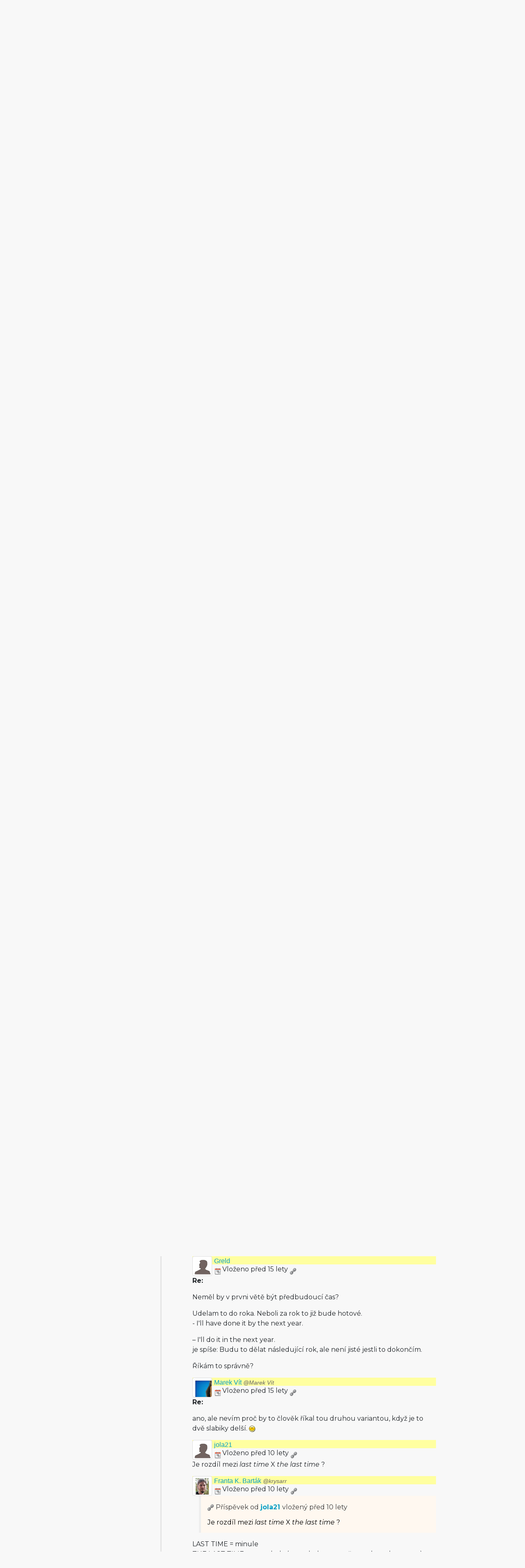

--- FILE ---
content_type: text/html; charset=utf-8
request_url: https://www.helpforenglish.cz/forum/thread/12951-casova-urceni-last-week-the-last-week
body_size: 6442
content:
<!DOCTYPE html>
<html>
<head>
    <meta http-equiv="Content-Type" content="text/html; charset=utf-8">
    <meta name="description"
          content="">
    <meta name="keywords"
          content=" angličtina, English, esl, efl, elt, gramatika, testy, výslovnost, slovní zásoba, recenze, tipy, pro učitele, zábava, zjednodušená četba">
    <meta name="viewport" content="width=device-width, initial-scale=1.0">
    <title>Časová určení: LAST WEEK / THE LAST WEEK - Help for English - Angličtina na internetu zdarma</title>
    <link rel="alternate" type="application/rss+xml" title="RSS kanál novinek na webu" href="/rss">

    <link rel="shortcut icon" href="/images/english/icon-32.ico" type="image/x-icon" sizes="32x32">
    <link rel="shortcut icon" href="/images/english/icon-192.png" type="image/png" sizes='192x192'>
    <link rel="shortcut icon" href="/images/english/icon-180.png" type="image/png" sizes='180x180'>
    <link rel="shortcut icon" href="/images/english/icon-512.png" type="image/png" sizes='512x512'>
    <link rel="apple-touch-icon" href="/images/english/icon-180.png">
    <link rel="icon" href="/images/english/icon.svg" type="image/svg+xml">

    <link rel="preconnect" href="https://fonts.googleapis.com">
    <link rel="preconnect" href="https://fonts.gstatic.com" crossorigin>
    <link href="https://fonts.googleapis.com/css2?family=Montserrat:ital,wght@0,100..900;1,100..900&display=swap" rel="stylesheet">

    <meta name="robots" content="follow,index">


<!-- Structured data -->
<script type="application/ld+json">
{
  "@context": "http://schema.org",
  "@type": "Organization",
  "name": "Help for English - Angličtina na internetu zdarma"
  "url": "https://www.helpforenglish.cz/",
  "sameAs": [
    "https://www.facebook.com/helpforenglish",
    "https://twitter.com/HelpForEnglish"
  ]
}

</script>
    
    

<!-- Google Tag Manager -->
<script>
    (function(w,d,s,l,i){ w[l]=w[l]||[];w[l].push({'gtm.start':
            new Date().getTime(),event:'gtm.js'});
            var f=d.getElementsByTagName(s)[0],j=d.createElement(s),dl=l!='dataLayer'?'&l='+l:'';
            j.async=true;j.src='https://www.googletagmanager.com/gtm.js?id='+i+dl;
            f.parentNode.insertBefore(j,f);
    })(window,document,'script','dataLayer',"GTM-C2NG");

</script>
<!-- End Google Tag Manager -->
<link rel="stylesheet" type="text/css" href="/webtemp/cssloader-e54cd3d4d518-index.css?1763209879">
</head>

<body
        data-user-pronunciation-variety="br"
>

<div style="clear: both"></div>
<header style="overflow: no-display;">

    <div class="container d-flex justify-content-between h-100">
        <a href="/">
            <span class="logo"></span>
        </a>

        <button class="btn btn-primary d-md-none float-right" id="btn-menu">
            <i class="fa fa-bars"></i> Menu
        </button>

        <a href="https://www.englishme.cz/?utm_source=helpforenglish&utm_medium=banner&utm_campaign=hfe_minibanner" class="em-logo align-items-center d-none d-md-flex">
            <div class="pr-2 d-none d-xl-block">Vyzkoušejte i naši apku</div>
            <div class="em-logo-2"></div>
        </a>

    </div>

</header>

<div class="container container-main">

    <div class="row row-main">

        <div class="col-md-3 col-menu d-none d-md-block d-print-none" id="collapseExample">

            <div class="englishme-header-info">
                <a href="https://www.englishme.cz/?utm_source=helpforenglish&utm_medium=banner&utm_campaign=hfe_minibanner"
                   title="Aplikace pro výuku angličtiny od autorů Help for English!">
                    <img src="/files/3-banner-englishme.png" alt="EnglishMe.cz">
                </a>
            </div>

            <form class="search" action="/forum/thread/12951-casova-urceni-last-week-the-last-week" method="post" id="frm-searchForm">
                <div class="input-group">
                    <input type="text" class="form-control" name="search" size="10" tabindex="1" placeholder="Hledat" id="frm-searchForm-search">
                    <span class="input-group-append">
                        <button type="submit" name="save" class="btn btn-primary" value="Vyhledat">
                            <i class="fa fa-search"></i>
                        </button>
                    </span>
                </div>


<input type="hidden" name="_do" value="searchForm-submit"><!--[if IE]><input type=IEbug disabled style="display:none"><![endif]-->
            </form>


    <h4><i class="fa fa-user"></i> Přihlášení</h4>
    <ul class="nav flex-column">
        <li class="nav-item"><a href="/sign/in" class="nav-link">Přihlásit</a></li>
        <li class="nav-item"><a href="/user/registration" class="nav-link">Registrovat</a></li>
    </ul>

            <h4><i class="fa fa-bars"></i> Menu</h4>
            <ul class="nav flex-column">
                <li class="nav-item">
                    <a class="nav-link" href="/">
                        <strong>Hlavní stránka</strong>
                    </a>
                </li>
                    <li class="nav-item">
                        <a class="nav-link" href="/anglictina-na-internetu">Angličtina na internetu</a>
                    </li>
                    <li class="nav-item">
                        <a class="nav-link" href="/anglictina-pro-zacatecniky">Angličtina pro začátečníky</a>
                    </li>
                    <li class="nav-item">
                        <a class="nav-link" href="/business-english">Business English</a>
                    </li>
                    <li class="nav-item">
                        <a class="nav-link" href="/cetba">Četba</a>
                    </li>
                    <li class="nav-item">
                        <a class="nav-link" href="/download">Download</a>
                    </li>
                    <li class="nav-item">
                        <a class="nav-link" href="/gramatika">Gramatika</a>
                    </li>
                    <li class="nav-item">
                        <a class="nav-link" href="/christmas">Christmas</a>
                    </li>
                    <li class="nav-item">
                        <a class="nav-link" href="/informace-a-ruzne">Informace a různé</a>
                    </li>
                    <li class="nav-item">
                        <a class="nav-link" href="/mluveni">Mluvení</a>
                    </li>
                    <li class="nav-item">
                        <a class="nav-link" href="/psani">Psaní</a>
                    </li>
                    <li class="nav-item">
                        <a class="nav-link" href="/realie">Reálie</a>
                    </li>
                    <li class="nav-item">
                        <a class="nav-link" href="/recenze">Recenze</a>
                    </li>
                    <li class="nav-item">
                        <a class="nav-link" href="/slovni-zasoba">Slovní zásoba</a>
                    </li>
                    <li class="nav-item">
                        <a class="nav-link" href="/slovnik">Slovník</a>
                    </li>
                    <li class="nav-item">
                        <a class="nav-link" href="/testy">Testy</a>
                    </li>
                    <li class="nav-item">
                        <a class="nav-link" href="/tipy-a-triky">Tipy a Triky</a>
                    </li>
                    <li class="nav-item">
                        <a class="nav-link" href="/vyslovnost">Výslovnost</a>
                    </li>
                    <li class="nav-item">
                        <a class="nav-link" href="/zabava">Zábava</a>
                    </li>
                    <li class="nav-item">
                        <a class="nav-link" href="/zkousky-a-certifikaty">Zkoušky a certifikáty</a>
                    </li>
                <li class="nav-item">
                    <a href="/forum" class="nav-link">
                        <strong>Diskuzní fórum</strong>
                    </a>
                </li>

            </ul>

            <hr>

<p style="text-align: center; margin-bottom: 21px;"><strong>Partneři
stránek</strong></p>

<div title="Anglické učebnice a beletrie s 15 % slevou"
style="text-align:center"><a target="_blank"
href="http://www.englishbooks.cz/"><img src="/files/englishbooksnew.jpg"
alt="Anglické učebnice a beletrie s 15 % slevou"></a></div>

<div><br>
</div>

<div style="text-align: center;"><a id="advertising_alternating"
style="display:none;"><img
src="[data-uri]"></a>
	<div><br>
	<br>
</div>

	<hr>

	<p style="text-align:center"><strong>Najdete nás také na:</strong></p>

	<div><a href="https://www.instagram.com/englishme_cz/"><img
	src="/files/3-inst.png" alt="Instagram"></a> <a
	href="https://www.facebook.com/pages/Help-for-English/177984152240425"><img
	src="/files/fb_logo_small.gif" alt="Facebook"></a> <a
	href="https://www.tiktok.com/&#64;englishme_cz"><img src="/files/3-tiktok-1.png"
	alt="TikTok"></a> <a href="https://www.youtube.com/&#64;englishme_cz"><img
	src="/files/3-youtube-1.png" alt="YouTube"></a> <a
	href="https://cz.pinterest.com/englishme_cz/_created/"><img
	src="/files/3-pin.png" alt="Pinterest"></a></div>

	<div><br>
	<br>
</div>
</div>


            


        </div>
        <div class="col-md-9 col-content">
<div id="snippet--flash_messages"></div>
<nav class="breadcrumb">
    <a href="/" class="breadcrumb-item"><i class="fa fa-home"></i></a>
    <a class="breadcrumb-item" href="/forum/">Fórum</a>
    <a class="breadcrumb-item" href="/forum/category/11-komentare-k-clankum">Komentáře k článkům</a>
    <span class="breadcrumb-item active">Časová určení: LAST WEEK / THE LAST WEEK</span>
</nav>

<h1>Časová určení: LAST WEEK / THE LAST WEEK</h1>

    <p>Komentáře k článku:
        <a href="/article/2010121801-casova-urceni-last-week-vs-the-last-week">Časová určení: LAST WEEK vs. THE LAST WEEK</a></p>




<div class="btn-group">
</div>

<p>&nbsp;</p>



<div id="snippet--cover_snippet">    <div class="container1">
            <div class="post" id="300890">
<div>
    <div class="header-avatar thumbnail">
        <a href="/profile/7563-jim-cz">

                <img src="/files/users/7563.png" alt="Ikona uživatele" style="display:inline;">
        </a>

    </div>
    <div class="aut-nadpis">
		<span>
			<a href="/profile/7563-jim-cz">

                    JiM_cz <em><span class="category-decription">@Jim_cz</span></em>
			</a>
		</span>


        <span>


		</span>
    </div>
</div>

                <div class="top-bar">
                    <div class="post-date-bar">
                        <img src="/images/ico_s/date.png" alt="vloženo" title="2. 1. 2011 03:04" class="help-cursor"> Vloženo před 15 lety
                        <a title="Trvalý odkaz" class="link-icon" href="/forum/post/default/300890"><img src="/images/ico_s/link.png" alt="Odkaz na příspěvek"></a>
                    </div>
                    <div class="post-buttons">
                    </div>
                </div>
                <div class="post-text">
                    <div id="text-300890">
<p>Diky za clanek.<br />
Mel bych dotaz k tomu A WEEK FROM NOW. Kdyz bude dnes pondeli a dovolena konci
pristi utery tak tedy mohu rici A WEEK FROM TUESDAY? A nebo je prirozenejsi IN
EIGHT DAYS?</p>
</div>
                </div>
            </div>
            <div class="post" id="300892">
<div>
    <div class="header-avatar thumbnail">
        <a href="/profile/3-marek-vit">

                <img src="/files/users/3-pxvao.png" alt="Ikona uživatele" style="display:inline;">
        </a>

    </div>
    <div class="aut-nadpis">
		<span>
			<a href="/profile/3-marek-vit">

                    Marek Vít <em><span class="category-decription">@Marek Vít</span></em>
			</a>
		</span>


        <span>


		</span>
    </div>
</div>

                <div class="top-bar">
                    <div class="post-date-bar">
                        <img src="/images/ico_s/date.png" alt="vloženo" title="2. 1. 2011 07:57" class="help-cursor"> Vloženo před 15 lety
                        <a title="Trvalý odkaz" class="link-icon" href="/forum/post/default/300892"><img src="/images/ico_s/link.png" alt="Odkaz na příspěvek"></a>
                    </div>
                    <div class="post-buttons">
                    </div>
                </div>
                <div class="post-text">
                        <blockquote>
                            <div class="quote-in-post">
                                <a title="Odkaz na příspěvek" class="link-icon" href="/forum/post/default/300890"><img src="/images/ico_s/link.png" alt="Odkaz na příspěvek"></a>
                                Příspěvek od <strong>    <a href="/profile/7563-jim-cz"
       title="@Jim_cz">JiM_cz</a>
</strong> vložený
                                <span class="help-cursor" title="2. 1. 2011 03:04">před 15 lety</span>
                            </div>
                            
<p>Diky za clanek.<br />
Mel bych dotaz k tomu A WEEK FROM NOW. Kdyz bude dnes pondeli a dovolena konci
pristi utery tak tedy mohu rici A WEEK FROM TUESDAY? A nebo je prirozenejsi IN
EIGHT DAYS?</p>

                        </blockquote>
                    <div id="text-300892">
<p><strong>Re:</strong></p>

<p>můžete říct A WEEK FROM TUESDAY, IN EIGHT DAYS a nebo NEXT TUESDAY.</p>
</div>
                </div>
            </div>
            <div class="post" id="300905">
<div>
    <div class="header-avatar thumbnail">
        <a href="/profile/32439-martin0703">

                <img src="/files/users/32439.png" alt="Ikona uživatele" style="display:inline;">
        </a>

    </div>
    <div class="aut-nadpis">
		<span>
			<a href="/profile/32439-martin0703">

                    Martin0703
			</a>
		</span>


        <span>


		</span>
    </div>
</div>

                <div class="top-bar">
                    <div class="post-date-bar">
                        <img src="/images/ico_s/date.png" alt="vloženo" title="2. 1. 2011 15:52" class="help-cursor"> Vloženo před 15 lety
                        <a title="Trvalý odkaz" class="link-icon" href="/forum/post/default/300905"><img src="/images/ico_s/link.png" alt="Odkaz na příspěvek"></a>
                    </div>
                    <div class="post-buttons">
                    </div>
                </div>
                <div class="post-text">
                    <div id="text-300905">
<p>A ak by som chcel povedat: predminuly tyzden alebo predminuly rok tak to
musim povedat jedine s cislom?<br />
Cize: 2 weeks ago, 2 years ago..atd?</p>
</div>
                </div>
            </div>
            <div class="post" id="300906">
<div>
    <div class="header-avatar thumbnail">
        <a href="/profile/3-marek-vit">

                <img src="/files/users/3-pxvao.png" alt="Ikona uživatele" style="display:inline;">
        </a>

    </div>
    <div class="aut-nadpis">
		<span>
			<a href="/profile/3-marek-vit">

                    Marek Vít <em><span class="category-decription">@Marek Vít</span></em>
			</a>
		</span>


        <span>


		</span>
    </div>
</div>

                <div class="top-bar">
                    <div class="post-date-bar">
                        <img src="/images/ico_s/date.png" alt="vloženo" title="2. 1. 2011 16:00" class="help-cursor"> Vloženo před 15 lety
                        <a title="Trvalý odkaz" class="link-icon" href="/forum/post/default/300906"><img src="/images/ico_s/link.png" alt="Odkaz na příspěvek"></a>
                    </div>
                    <div class="post-buttons">
                    </div>
                </div>
                <div class="post-text">
                        <blockquote>
                            <div class="quote-in-post">
                                <a title="Odkaz na příspěvek" class="link-icon" href="/forum/post/default/300905"><img src="/images/ico_s/link.png" alt="Odkaz na příspěvek"></a>
                                Příspěvek od <strong>    <a href="/profile/32439-martin0703">Martin0703</a>
</strong> vložený
                                <span class="help-cursor" title="2. 1. 2011 15:52">před 15 lety</span>
                            </div>
                            
<p>A ak by som chcel povedat: predminuly tyzden alebo predminuly rok tak to
musim povedat jedine s cislom?<br />
Cize: 2 weeks ago, 2 years ago..atd?</p>

                        </blockquote>
                    <div id="text-300906">
<p><strong>Re:</strong></p>

<p>ne, můžete říct THE WEEK BEFORE LAST, THE MONTH BEFORE LAST apod.</p>
</div>
                </div>
            </div>
            <div class="post" id="300907">
<div>
    <div class="header-avatar thumbnail">
        <a href="/profile/3-marek-vit">

                <img src="/files/users/3-pxvao.png" alt="Ikona uživatele" style="display:inline;">
        </a>

    </div>
    <div class="aut-nadpis">
		<span>
			<a href="/profile/3-marek-vit">

                    Marek Vít <em><span class="category-decription">@Marek Vít</span></em>
			</a>
		</span>


        <span>


		</span>
    </div>
</div>

                <div class="top-bar">
                    <div class="post-date-bar">
                        <img src="/images/ico_s/date.png" alt="vloženo" title="2. 1. 2011 16:02" class="help-cursor"> Vloženo před 15 lety
                        <a title="Trvalý odkaz" class="link-icon" href="/forum/post/default/300907"><img src="/images/ico_s/link.png" alt="Odkaz na příspěvek"></a>
                    </div>
                    <div class="post-buttons">
                    </div>
                </div>
                <div class="post-text">
                        <blockquote>
                            <div class="quote-in-post">
                                <a title="Odkaz na příspěvek" class="link-icon" href="/forum/post/default/300905"><img src="/images/ico_s/link.png" alt="Odkaz na příspěvek"></a>
                                Příspěvek od <strong>    <a href="/profile/32439-martin0703">Martin0703</a>
</strong> vložený
                                <span class="help-cursor" title="2. 1. 2011 15:52">před 15 lety</span>
                            </div>
                            
<p>A ak by som chcel povedat: predminuly tyzden alebo predminuly rok tak to
musim povedat jedine s cislom?<br />
Cize: 2 weeks ago, 2 years ago..atd?</p>

                        </blockquote>
                    <div id="text-300907">
<p><strong>Re:</strong></p>

<p>protože (jak je patrné z článku) TWO WEEKS AGO je něco jiného než THE
WEEK BEFORE LAST.</p>

<p>TWO WEEKS AGO – před cca 14 dny<br />
THE WEEK BEFORE LAST – předminulý týden – od neděle do neděle</p>
</div>
                </div>
            </div>
            <div class="post" id="300910">
<div>
    <div class="header-avatar thumbnail">
        <a href="/profile/52405-bhaal">

                <img src="/files/users/52405.png" alt="Ikona uživatele" style="display:inline;">
        </a>

    </div>
    <div class="aut-nadpis">
		<span>
			<a href="/profile/52405-bhaal">

                    Bhaal
			</a>
		</span>


        <span>


		</span>
    </div>
</div>

                <div class="top-bar">
                    <div class="post-date-bar">
                        <img src="/images/ico_s/date.png" alt="vloženo" title="2. 1. 2011 17:06" class="help-cursor"> Vloženo před 15 lety
                        <a title="Trvalý odkaz" class="link-icon" href="/forum/post/default/300910"><img src="/images/ico_s/link.png" alt="Odkaz na příspěvek"></a>
                    </div>
                    <div class="post-buttons">
                    </div>
                </div>
                <div class="post-text">
                    <div id="text-300910">
<p>Udelam to do roka. – I'll do it in the next year.</p>

<p>Udelam to za rok. – I'll do it in a year from now.</p>

<p>Udelam to pristi rok. – I'll do it next year.</p>

<p>Je to spravne?</p>
</div>
                </div>
            </div>
            <div class="post" id="300915">
<div>
    <div class="header-avatar thumbnail">
        <a href="/profile/3-marek-vit">

                <img src="/files/users/3-pxvao.png" alt="Ikona uživatele" style="display:inline;">
        </a>

    </div>
    <div class="aut-nadpis">
		<span>
			<a href="/profile/3-marek-vit">

                    Marek Vít <em><span class="category-decription">@Marek Vít</span></em>
			</a>
		</span>


        <span>


		</span>
    </div>
</div>

                <div class="top-bar">
                    <div class="post-date-bar">
                        <img src="/images/ico_s/date.png" alt="vloženo" title="2. 1. 2011 17:50" class="help-cursor"> Vloženo před 15 lety
                        <a title="Trvalý odkaz" class="link-icon" href="/forum/post/default/300915"><img src="/images/ico_s/link.png" alt="Odkaz na příspěvek"></a>
                    </div>
                    <div class="post-buttons">
                    </div>
                </div>
                <div class="post-text">
                        <blockquote>
                            <div class="quote-in-post">
                                <a title="Odkaz na příspěvek" class="link-icon" href="/forum/post/default/300910"><img src="/images/ico_s/link.png" alt="Odkaz na příspěvek"></a>
                                Příspěvek od <strong>    <a href="/profile/52405-bhaal">Bhaal</a>
</strong> vložený
                                <span class="help-cursor" title="2. 1. 2011 17:06">před 15 lety</span>
                            </div>
                            
<p>Udelam to do roka. – I'll do it in the next year.</p>

<p>Udelam to za rok. – I'll do it in a year from now.</p>

<p>Udelam to pristi rok. – I'll do it next year.</p>

<p>Je to spravne?</p>

                        </blockquote>
                    <div id="text-300915">
<p><strong>Re:</strong></p>

<p>ano. DO ROKA také můžete říct WITHIN A YEAR.</p>
</div>
                </div>
            </div>
            <div class="post" id="301288">
<div>
    <div class="header-avatar thumbnail">
        <a href="/profile/41051-efina">

                <img src="/files/users/41051.png" alt="Ikona uživatele" style="display:inline;">
        </a>

    </div>
    <div class="aut-nadpis">
		<span>
			<a href="/profile/41051-efina">

                    Efina
			</a>
		</span>


        <span>


		</span>
    </div>
</div>

                <div class="top-bar">
                    <div class="post-date-bar">
                        <img src="/images/ico_s/date.png" alt="vloženo" title="6. 1. 2011 20:16" class="help-cursor"> Vloženo před 15 lety
                        <a title="Trvalý odkaz" class="link-icon" href="/forum/post/default/301288"><img src="/images/ico_s/link.png" alt="Odkaz na příspěvek"></a>
                    </div>
                    <div class="post-buttons">
                    </div>
                </div>
                <div class="post-text">
                    <div id="text-301288">
<p>Přehledné, jasné, skvěle vysvětlené… Zase jsem si něco nového
ujasnila.. Díky moc!</p>
</div>
                </div>
            </div>
            <div class="post" id="303800">
<div>
    <div class="header-avatar thumbnail">
        <a href="/profile/58031-j-voki">

                <img src="/files/users/58031.png" alt="Ikona uživatele" style="display:inline;">
        </a>

    </div>
    <div class="aut-nadpis">
		<span>
			<a href="/profile/58031-j-voki">

                    j.voki
			</a>
		</span>


        <span>


		</span>
    </div>
</div>

                <div class="top-bar">
                    <div class="post-date-bar">
                        <img src="/images/ico_s/date.png" alt="vloženo" title="29. 1. 2011 15:14" class="help-cursor"> Vloženo před 15 lety
                        <a title="Trvalý odkaz" class="link-icon" href="/forum/post/default/303800"><img src="/images/ico_s/link.png" alt="Odkaz na příspěvek"></a>
                    </div>
                    <div class="post-buttons">
                    </div>
                </div>
                <div class="post-text">
                    <div id="text-303800">
<p><strong>Re: next week x the next week</strong></p>

<p>Ten příklad by byl mého správný, pokud máte angličtinu třeba
v úterý a ve čtvrtek; dnes je čtvrtek a paní učitelka Vám chce
naznačit, že v úterý nepříjde, ale ve čtvrtek bude písemka. Ale být
puntičář, tak by měla říci: …there are no two English lessons…</p>
</div>
                </div>
            </div>
            <div class="post" id="306558">
<div>
    <div class="header-avatar thumbnail">
        <a href="/profile/55531-piotrm">

                <img src="/files/users/55531.png" alt="Ikona uživatele" style="display:inline;">
        </a>

    </div>
    <div class="aut-nadpis">
		<span>
			<a href="/profile/55531-piotrm">

                    PiotrM <em><span class="category-decription">@PiotrM</span></em>
			</a>
		</span>


        <span>


		</span>
    </div>
</div>

                <div class="top-bar">
                    <div class="post-date-bar">
                        <img src="/images/ico_s/date.png" alt="vloženo" title="4. 3. 2011 06:49" class="help-cursor"> Vloženo před 15 lety
                        <a title="Trvalý odkaz" class="link-icon" href="/forum/post/default/306558"><img src="/images/ico_s/link.png" alt="Odkaz na příspěvek"></a>
                    </div>
                    <div class="post-buttons">
                    </div>
                </div>
                <div class="post-text">
                    <div id="text-306558">
<p><strong>in a week</strong></p>

<p>Předpokládám, že věta „Our vacation ends in a week.“ je větou
budoucí a prostého času je využito jako jedné z možností vyjádření
nadcházející budoucnosti, a např věta I'll back in a year." je správně?.
Otázkou potom je kdy použít kterou formu vajádření budoucnosti, ale to už
do tohto článku asi nepatři:-).<br />
Jinak pěkný článek!</p>
</div>
                </div>
            </div>
            <div class="post" id="306618">
<div>
    <div class="header-avatar thumbnail">
        <a href="/profile/3-marek-vit">

                <img src="/files/users/3-pxvao.png" alt="Ikona uživatele" style="display:inline;">
        </a>

    </div>
    <div class="aut-nadpis">
		<span>
			<a href="/profile/3-marek-vit">

                    Marek Vít <em><span class="category-decription">@Marek Vít</span></em>
			</a>
		</span>


        <span>


		</span>
    </div>
</div>

                <div class="top-bar">
                    <div class="post-date-bar">
                        <img src="/images/ico_s/date.png" alt="vloženo" title="4. 3. 2011 18:51" class="help-cursor"> Vloženo před 15 lety
                        <a title="Trvalý odkaz" class="link-icon" href="/forum/post/default/306618"><img src="/images/ico_s/link.png" alt="Odkaz na příspěvek"></a>
                    </div>
                    <div class="post-buttons">
                    </div>
                </div>
                <div class="post-text">
                        <blockquote>
                            <div class="quote-in-post">
                                <a title="Odkaz na příspěvek" class="link-icon" href="/forum/post/default/306558"><img src="/images/ico_s/link.png" alt="Odkaz na příspěvek"></a>
                                Příspěvek od <strong>    <a href="/profile/55531-piotrm"
       title="@PiotrM">PiotrM</a>
</strong> vložený
                                <span class="help-cursor" title="4. 3. 2011 06:49">před 15 lety</span>
                            </div>
                            
<p><strong>in a week</strong></p>

<p>Předpokládám, že věta „Our vacation ends in a week.“ je větou
budoucí a prostého času je využito jako jedné z možností vyjádření
nadcházející budoucnosti, a např věta I'll back in a year." je správně?.
Otázkou potom je kdy použít kterou formu vajádření budoucnosti, ale to už
do tohto článku asi nepatři:-).<br />
Jinak pěkný článek!</p>

                        </blockquote>
                    <div id="text-306618">
<p><strong>Re: in a week</strong></p>

<p>Ano, viz v článcích o budoucnosti.</p>
</div>
                </div>
            </div>
            <div class="post" id="306982">
<div>
    <div class="header-avatar thumbnail">
        <a href="/profile/60381-greld">
                <img src="/files/users/sna.gif" alt="Defaultní ikona uživatele" style="display:inline;">
        </a>

    </div>
    <div class="aut-nadpis">
		<span>
			<a href="/profile/60381-greld">

                    Greld
			</a>
		</span>


        <span>


		</span>
    </div>
</div>

                <div class="top-bar">
                    <div class="post-date-bar">
                        <img src="/images/ico_s/date.png" alt="vloženo" title="8. 3. 2011 18:53" class="help-cursor"> Vloženo před 15 lety
                        <a title="Trvalý odkaz" class="link-icon" href="/forum/post/default/306982"><img src="/images/ico_s/link.png" alt="Odkaz na příspěvek"></a>
                    </div>
                    <div class="post-buttons">
                    </div>
                </div>
                <div class="post-text">
                    <div id="text-306982">
<p><strong>Re:</strong></p>

<p>Neměl by v prvni větě být předbudoucí čas?</p>

<p>Udelam to do roka. Neboli za rok to již bude hotové.<br />
- I'll have done it by the next year.</p>

<p>– I'll do it in the next year.<br />
je spíše: Budu to dělat následující rok, ale není jisté jestli to
dokončím.</p>

<p>Říkám to správně?</p>
</div>
                </div>
            </div>
            <div class="post" id="307682">
<div>
    <div class="header-avatar thumbnail">
        <a href="/profile/3-marek-vit">

                <img src="/files/users/3-pxvao.png" alt="Ikona uživatele" style="display:inline;">
        </a>

    </div>
    <div class="aut-nadpis">
		<span>
			<a href="/profile/3-marek-vit">

                    Marek Vít <em><span class="category-decription">@Marek Vít</span></em>
			</a>
		</span>


        <span>


		</span>
    </div>
</div>

                <div class="top-bar">
                    <div class="post-date-bar">
                        <img src="/images/ico_s/date.png" alt="vloženo" title="16. 3. 2011 19:35" class="help-cursor"> Vloženo před 15 lety
                        <a title="Trvalý odkaz" class="link-icon" href="/forum/post/default/307682"><img src="/images/ico_s/link.png" alt="Odkaz na příspěvek"></a>
                    </div>
                    <div class="post-buttons">
                    </div>
                </div>
                <div class="post-text">
                    <div id="text-307682">
<p><strong>Re:</strong></p>

<p>ano, ale nevím proč by to člověk říkal tou druhou variantou, když je
to dvě slabiky delší. <img src="/images/texyla/emoticons/texy/smile.png"
alt=":-)" /></p>
</div>
                </div>
            </div>
            <div class="post" id="407431">
<div>
    <div class="header-avatar thumbnail">
        <a href="/profile/109271-jola21">
                <img src="/files/users/sna.gif" alt="Defaultní ikona uživatele" style="display:inline;">
        </a>

    </div>
    <div class="aut-nadpis">
		<span>
			<a href="/profile/109271-jola21">

                    jola21
			</a>
		</span>


        <span>


		</span>
    </div>
</div>

                <div class="top-bar">
                    <div class="post-date-bar">
                        <img src="/images/ico_s/date.png" alt="vloženo" title="23. 3. 2016 05:49" class="help-cursor"> Vloženo před 10 lety
                        <a title="Trvalý odkaz" class="link-icon" href="/forum/post/default/407431"><img src="/images/ico_s/link.png" alt="Odkaz na příspěvek"></a>
                    </div>
                    <div class="post-buttons">
                    </div>
                </div>
                <div class="post-text">
                    <div id="text-407431"><p>Je rozdíl mezi <em>last time</em> X <em>the last time</em> ?</p>
</div>
                </div>
            </div>
            <div class="post" id="407432">
<div>
    <div class="header-avatar thumbnail">
        <a href="/profile/16218-krysarr">

                <img src="/files/users/16218.png" alt="Ikona uživatele" style="display:inline;">
        </a>

    </div>
    <div class="aut-nadpis">
		<span>
			<a href="/profile/16218-krysarr">

                    Franta K. Barták <em><span class="category-decription">@krysarr</span></em>
			</a>
		</span>


        <span>


		</span>
    </div>
</div>

                <div class="top-bar">
                    <div class="post-date-bar">
                        <img src="/images/ico_s/date.png" alt="vloženo" title="23. 3. 2016 06:53" class="help-cursor"> Vloženo před 10 lety
                        <a title="Trvalý odkaz" class="link-icon" href="/forum/post/default/407432"><img src="/images/ico_s/link.png" alt="Odkaz na příspěvek"></a>
                    </div>
                    <div class="post-buttons">
                    </div>
                </div>
                <div class="post-text">
                        <blockquote>
                            <div class="quote-in-post">
                                <a title="Odkaz na příspěvek" class="link-icon" href="/forum/post/default/407431"><img src="/images/ico_s/link.png" alt="Odkaz na příspěvek"></a>
                                Příspěvek od <strong>    <a href="/profile/109271-jola21">jola21</a>
</strong> vložený
                                <span class="help-cursor" title="23. 3. 2016 05:49">před 10 lety</span>
                            </div>
                            <p>Je rozdíl mezi <em>last time</em> X <em>the last time</em> ?</p>

                        </blockquote>
                    <div id="text-407432"><p>LAST TIME = minule<br />
THE LAST TIME = naposledy (naposledy, co se něco stalo – v kontextu)</p>

<p>Last time I helped him. – Minule jsem mu pomohl.<br />
That was the last time I'd helped him! – To bylo naposledy, co jsem mu
pomohl!</p>
</div>
                </div>
            </div>
    </div>

<p>&nbsp;</p>



</div>


<div style="clear: both; padding-top: 10px;">
        <p>
            Příspěvky mohou přidávat pouze přihlášení uživatelé. Pokud máte účet můžete se
            <a href="/sign/in">přihlásit</a>.
        </p>
</div>

<div class="info-bottom">
<p>Příspěvky v diskusi jsou majetkem jejich autorů. Provozovatel webových stránek Help For English za ně nenese zodpovědnost.</p></div> 		

        </div>
    </div>


</div>


<footer>

    <p>Copyright 2005–2026 <a target="_blank"
href="https://www.englishme.cz/homepage/contact">Vitware s.r.o.</a> | ISSN
1803–8298<br>
<a target="_blank"
href="https://www.helpforenglish.cz/article/2007011901-podminky-uzivani">Podmínky
užívání</a> | <a target="_blank"
href="https://www.helpforenglish.cz/article/2018021002-ochrana-osobnich-udaju">Ochrana
osobních údajů</a></p>



</footer>

<div class="popover" id="dictionary" style="display:none">
    <button type="button" class="close mr-2 mt-1" aria-label="Close">
        <span aria-hidden="true">&times;</span>
    </button>
    <h3 class="popover-header">
        Vyhledávání ve slovníčku
    </h3>

    <div class="popover-body">
<div id="snippet-dictionary-words">        <strong>Slovíčko nebylo nalezeno</strong>
</div>
    </div>
</div>

<script async defer type="text/javascript" src="https://www.google.com/recaptcha/api.js?render=explicit"></script>
<script async defer type="text/javascript" src="/webtemp/jsloader-3fc9ea760bfc.js?1763209879"></script>


<!-- File path: /data/www/releases/helpforenglish-2025-11-15- - 13-31-13-cllt/temp/cache/latte PHP v. 8.2.14-->
</body>
</html>
